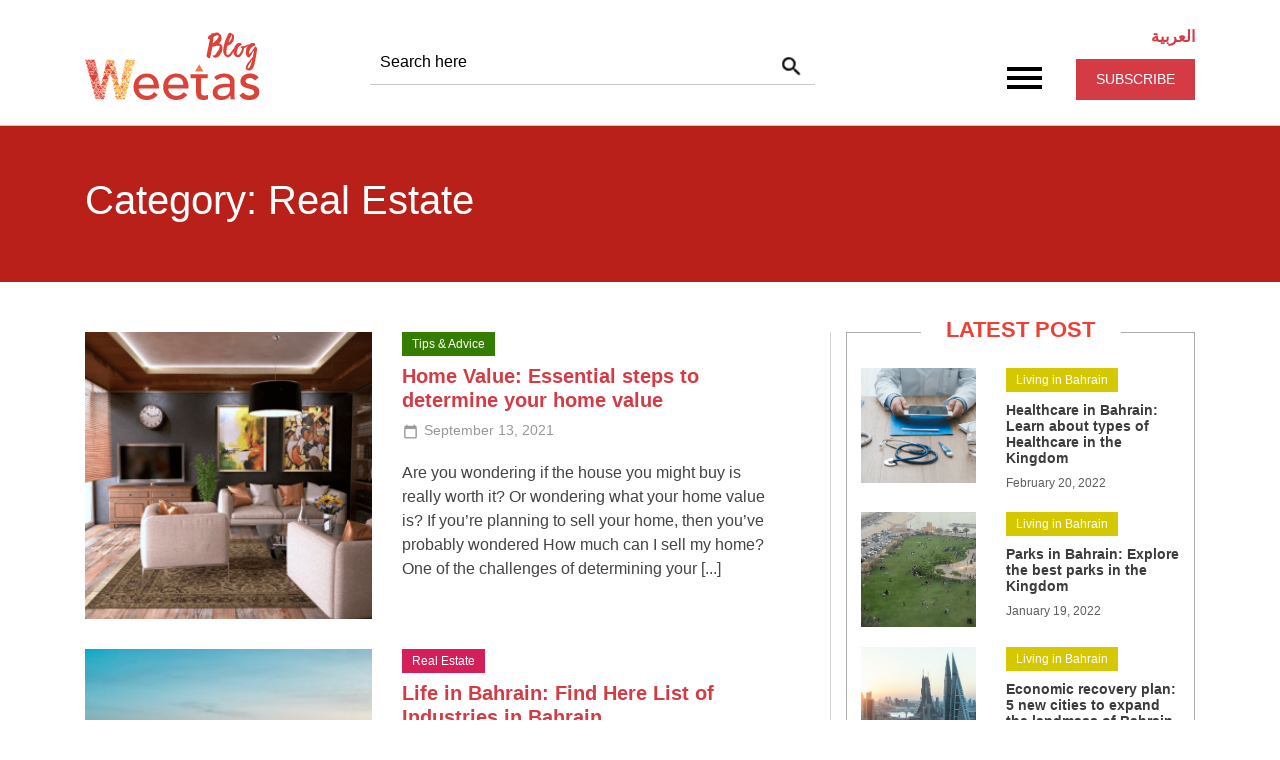

--- FILE ---
content_type: text/plain
request_url: https://www.google-analytics.com/j/collect?v=1&_v=j102&a=1994252631&t=pageview&_s=1&dl=https%3A%2F%2Fwww.weetas.com%2Farticle%2Fcategory%2Freal-estate%2F&ul=en-us%40posix&dt=Real%20Estate%20Archives%20-%20Weetas%20Real%20Estate%20Blog%2C%20Market%20Stats%2C%20Real%20Estate%20Analysis&sr=1280x720&vp=1280x720&_u=IEBAAEABAAAAACAAI~&jid=1232809943&gjid=1784095147&cid=110280784.1768937022&tid=UA-53702248-1&_gid=1550763217.1768937022&_r=1&_slc=1&z=1463610884
body_size: -450
content:
2,cG-JSKGTSJXB9

--- FILE ---
content_type: image/svg+xml
request_url: https://www.weetas.com/article/wp-content/themes/weetasduha/images/logo.svg
body_size: 15048
content:
<?xml version="1.0" encoding="utf-8"?>
<!-- Generator: Adobe Illustrator 16.0.0, SVG Export Plug-In . SVG Version: 6.00 Build 0)  -->
<!DOCTYPE svg PUBLIC "-//W3C//DTD SVG 1.1//EN" "http://www.w3.org/Graphics/SVG/1.1/DTD/svg11.dtd">
<svg version="1.1" id="Layer_1" xmlns="http://www.w3.org/2000/svg" xmlns:xlink="http://www.w3.org/1999/xlink" x="0px" y="0px"
	 width="175px" height="75px" viewBox="0 0 175 75" enable-background="new 0 0 175 75" xml:space="preserve">
<g>
	<polygon fill="#E8493C" points="5.684,34.776 4.059,37.592 2.434,34.776 	"/>
	<polygon fill="#E94948" points="0.737,37.751 2.297,35.05 3.856,37.751 	"/>
	<polygon fill="#E8493C" points="2.11,34.771 1.055,36.598 0,34.771 	"/>
	<polygon fill="#E94948" points="9.23,41.347 7.51,44.325 5.791,41.347 	"/>
	<polygon fill="#E8493C" points="5.559,41.349 3.647,44.66 1.734,41.349 	"/>
	<polygon fill="#DB4238" points="2.197,41.118 3.38,39.068 4.563,41.118 	"/>
	<polygon fill="#DB4238" points="2.95,46.334 5.673,41.617 8.396,46.334 	"/>
	<polygon fill="#EE7B4D" points="8.221,66.854 11.266,61.578 14.312,66.854 	"/>
	<polygon fill="#E94948" points="13.605,64.424 15.627,60.922 17.649,64.424 	"/>
	<polygon fill="#DD5B4E" points="15.846,60.152 18.779,55.072 21.712,60.152 	"/>
	<polygon fill="#EE7B4D" points="18.333,64.354 19.882,61.671 21.432,64.354 	"/>
	<polygon fill="#DB4238" points="7.409,49.686 10.368,44.562 13.326,49.686 	"/>
	<polygon fill="#DD5B4E" points="7.654,44.411 9.177,41.774 10.698,44.411 	"/>
	<polygon fill="#DD5B4E" points="11.215,41.898 10.31,43.466 9.405,41.898 	"/>
	<polygon fill="#E8493C" points="12.073,43.776 11.282,45.146 10.491,43.776 	"/>
	<polygon fill="#E8493C" points="10.129,44.561 8.883,46.718 7.636,44.561 	"/>
	<polygon fill="#E8493C" points="10.396,43.605 11.2,42.213 12.004,43.605 	"/>
	<polygon fill="#E94948" points="8.758,46.656 7.172,49.403 5.585,46.656 	"/>
	<polygon fill="#E8493C" points="21.867,48.158 23.886,44.66 25.905,48.158 	"/>
	<polygon fill="#EE7B4D" points="23.268,37.618 24.913,34.767 26.558,37.618 	"/>
	<polygon fill="#E8493C" points="19.66,43.897 22.9,38.284 26.141,43.897 	"/>
	<polygon fill="#DD5B4E" points="14.195,54.43 12.543,57.291 10.892,54.43 	"/>
	<polygon fill="#E94948" points="10.728,61.784 8.84,65.055 6.952,61.784 	"/>
	<polygon fill="#F28230" points="23.703,54.741 21.368,58.787 19.033,54.741 	"/>
	<polygon fill="#EE7B4D" points="12.541,57.607 10.888,60.469 9.236,57.607 	"/>
	<polygon fill="#E8493C" points="11.673,67.194 10.022,70.056 8.37,67.194 	"/>
	<polygon fill="#E94948" points="15.167,67.194 13.515,70.056 11.863,67.194 	"/>
	<polygon fill="#EE7B4D" points="18.832,66.24 17.16,69.137 15.488,66.24 	"/>
	<polygon fill="#E8493C" points="7.01,61.412 9.04,57.896 11.069,61.412 	"/>
	<polygon fill="#DD5B4E" points="9.584,71.604 11.784,67.792 13.984,71.604 	"/>
	<polygon fill="#E8493C" points="13.59,70.668 15.646,67.106 17.702,70.668 	"/>
	<polygon fill="#DB4238" points="17.398,69.371 18.873,66.818 20.346,69.371 	"/>
	<polygon fill="#EE7B4D" points="10.214,74.125 11.495,71.907 12.774,74.125 	"/>
	<polygon fill="#EE7B4D" points="12.972,74.125 14.252,71.907 15.532,74.125 	"/>
	<polygon fill="#DB4238" points="15.703,74.125 17.438,71.12 19.173,74.125 	"/>
	<polygon fill="#DB4238" points="15.48,60.599 13.282,64.406 11.083,60.599 	"/>
	<polygon fill="#EE7B4D" points="20.173,60.562 17.975,64.371 15.776,60.562 	"/>
	<polygon fill="#DB4238" points="16.047,64.698 14.76,66.928 13.473,64.698 	"/>
	<polygon fill="#F28230" points="22.124,60.581 21.27,62.061 20.416,60.581 	"/>
	<polygon fill="#E8493C" points="17.86,64.707 17.032,66.141 16.205,64.707 	"/>
	<polygon fill="#E94948" points="19.725,64.707 18.897,66.141 18.07,64.707 	"/>
	<polygon fill="#EE7B4D" points="25.141,48.562 22.918,52.413 20.696,48.562 	"/>
	<polygon fill="#F28230" points="23.775,44.256 21.553,48.104 19.331,44.256 	"/>
	<polygon fill="#EE7B4D" points="27.977,44.256 26.053,47.59 24.128,44.256 	"/>
	<polygon fill="#DB4238" points="16.962,54.479 20.357,48.598 23.752,54.479 	"/>
	<polygon fill="#DD5B4E" points="19.226,66.035 19.78,65.074 20.334,66.035 	"/>
	<polygon fill="#DB4238" points="18.07,70.868 18.806,69.592 19.543,70.868 	"/>
	<polygon fill="#DB4238" points="17.387,66.009 17.941,65.048 18.496,66.009 	"/>
	<polygon fill="#EE7B4D" points="15.627,66.009 16.182,65.048 16.736,66.009 	"/>
	<polygon fill="#EE7B4D" points="21.458,64.707 20.631,66.141 19.804,64.707 	"/>
	<polygon fill="#F28230" points="20.688,66.388 19.86,67.821 19.033,66.388 	"/>
	<polygon fill="#DD5B4E" points="18.377,69.591 17.882,70.447 17.387,69.591 	"/>
	<polygon fill="#DD5B4E" points="20.128,69.625 19.633,70.482 19.138,69.625 	"/>
	<polygon fill="#E94948" points="20.014,71.095 18.871,73.074 17.729,71.095 	"/>
	<polygon fill="#E94948" points="13.841,72.007 12.856,73.713 11.872,72.007 	"/>
	<polygon fill="#E8493C" points="11.047,71.945 10.33,73.188 9.613,71.945 	"/>
	<polygon fill="#DD5B4E" points="17.196,71.028 15.649,73.706 14.104,71.028 	"/>
	<polygon fill="#E8493C" points="3.824,49.69 5.452,46.872 7.078,49.69 	"/>
	<polygon fill="#EE7B4D" points="11.231,54.182 12.688,51.659 14.144,54.182 	"/>
	<polygon fill="#E8493C" points="14.603,55.856 14.099,56.729 13.595,55.856 	"/>
	<polygon fill="#DB4238" points="8.457,58.271 7.27,60.329 6.083,58.271 	"/>
	<polygon fill="#EE7B4D" points="14.991,57.616 14.07,59.213 13.148,57.616 	"/>
	<polygon fill="#DD5B4E" points="6.004,57.989 7.099,56.094 8.195,57.989 	"/>
	<polygon fill="#E8493C" points="6.958,55.71 6.19,57.04 5.423,55.71 	"/>
	<polygon fill="#E94948" points="14.12,59.514 14.754,58.416 15.387,59.514 	"/>
	<polygon fill="#E8493C" points="12.807,51.424 13.259,50.643 13.71,51.424 	"/>
	<polygon fill="#E8493C" points="17.85,50.479 18.424,49.484 18.999,50.479 	"/>
	<polygon fill="#E8493C" points="20.231,39.858 20.926,38.653 21.622,39.858 	"/>
	<polygon fill="#F2BB65" points="25.537,42.531 26.299,41.21 27.062,42.531 	"/>
	<polygon fill="#F28230" points="30.632,48.519 31.395,47.198 32.156,48.519 	"/>
	<polygon fill="#F2AA3D" points="32.576,49.667 31.814,50.987 31.052,49.667 	"/>
	<polygon fill="#EE7B4D" points="27.883,39.462 28.794,37.883 29.705,39.462 	"/>
	<polygon fill="#F2BB65" points="29.256,39.651 28.473,41.008 27.69,39.651 	"/>
	<polygon fill="#EE7B4D" points="27.848,43.851 29.488,41.008 31.13,43.851 	"/>
	<polygon fill="#F2AA3D" points="26.342,43.903 27.058,42.663 27.773,43.903 	"/>
	<polygon fill="#F28230" points="19.882,41.437 20.367,40.598 20.852,41.437 	"/>
	<polygon fill="#F3E393" points="28.758,40.821 29.454,39.617 30.148,40.821 	"/>
	<polygon fill="#EE7B4D" points="20.896,37.417 21.663,36.088 22.43,37.417 	"/>
	<polygon fill="#F2AA3D" points="29.907,47.125 30.861,45.473 31.815,47.125 	"/>
	<polygon fill="#EE7B4D" points="26.623,37.627 28.122,35.029 29.621,37.627 	"/>
	<polygon fill="#E8493C" points="24.592,40.968 26.368,37.893 28.143,40.968 	"/>
	<polygon fill="#EE7B4D" points="16.483,56.642 17.058,55.647 17.632,56.642 	"/>
	<polygon fill="#E94948" points="20.266,62.21 20.698,61.46 21.131,62.21 	"/>
	<polygon fill="#E8493C" points="18.41,48.203 19.842,45.722 21.274,48.203 	"/>
	<polygon fill="#E8493C" points="25.484,49.271 28.189,44.583 30.895,49.271 	"/>
	<polygon fill="#EE7B4D" points="28.269,54.549 30.868,50.046 33.467,54.549 	"/>
	<polygon fill="#EE7B4D" points="30.816,49.574 28.111,54.261 25.405,49.574 	"/>
	<polygon fill="#DB4238" points="13.779,55.691 14.085,55.158 14.393,55.691 	"/>
	<polygon fill="#E8493C" points="4.901,53.747 5.375,52.926 5.849,53.747 	"/>
	<polygon fill="#E94948" points="14.199,56.926 14.506,56.394 14.813,56.926 	"/>
	<polygon fill="#EE7B4D" points="5.346,55.521 6.101,54.214 6.855,55.521 	"/>
	<polygon fill="#E94948" points="12.807,57.368 13.464,56.229 14.122,57.368 	"/>
	<polygon fill="#E94948" points="13.712,51.537 13.272,52.299 12.833,51.537 	"/>
	<polygon fill="#F2AA3D" points="19.841,48.631 19.051,49.999 18.261,48.631 	"/>
	<polygon fill="#F2BB65" points="27.984,34.798 26.598,37.199 25.212,34.798 	"/>
	<polygon fill="#F2AA3D" points="22.767,37.723 21.745,39.493 20.723,37.723 	"/>
	<polygon fill="#F2AA3D" points="28.58,37.862 27.558,39.634 26.536,37.862 	"/>
	<polygon fill="#F2AA3D" points="29.088,41.172 27.829,43.353 26.571,41.172 	"/>
	<polygon fill="#F28230" points="31.219,44.307 29.823,46.725 28.427,44.307 	"/>
	<polygon fill="#EEBA48" points="26.061,41.189 25.423,42.295 24.785,41.189 	"/>
	<polygon fill="#F28230" points="29.197,35.041 28.76,35.799 28.322,35.041 	"/>
	<polygon fill="#EEBA48" points="29.782,37.912 29.385,38.601 28.987,37.912 	"/>
	<polygon fill="#F3E393" points="30.205,39.681 29.928,40.158 29.652,39.681 	"/>
	<polygon fill="#808285" points="29.688,39.318 29.89,38.969 30.091,39.318 	"/>
	<polygon fill="#F3E393" points="29.95,40.352 30.152,40.002 30.354,40.352 	"/>
	<polygon fill="#F28230" points="29.442,38.863 29.719,38.385 29.995,38.863 	"/>
	<polygon fill="#EEBA48" points="28.83,36.026 29.106,35.548 29.382,36.026 	"/>
	<polygon fill="#F28230" points="30.45,41.028 30.068,41.688 29.688,41.028 	"/>
	<polygon fill="#F2AA3D" points="21.508,40.087 20.871,41.192 20.232,40.087 	"/>
	<polygon fill="#F28230" points="20.756,41.632 20.292,42.435 19.83,41.632 	"/>
	<polygon fill="#F28230" points="26.729,42.729 26.221,43.608 25.713,42.729 	"/>
	<polygon fill="#F2AA3D" points="24.661,34.798 23.001,37.673 21.342,34.798 	"/>
	<polygon fill="#F28230" points="26.15,37.836 24.574,40.567 22.998,37.836 	"/>
	<polygon fill="#F28230" points="24.12,52.491 23.537,53.501 22.954,52.491 	"/>
	<polygon fill="#EE7B4D" points="22.684,58.898 22.101,59.909 21.518,58.898 	"/>
	<polygon fill="#E94948" points="18.545,54.795 17.755,56.163 16.965,54.795 	"/>
	<polygon fill="#F2AA3D" points="36.623,64.424 34.601,60.922 32.578,64.424 	"/>
	<polygon fill="#F28230" points="34.381,60.152 31.448,55.072 28.516,60.152 	"/>
	<polygon fill="#EE7B4D" points="31.895,64.354 30.345,61.671 28.796,64.354 	"/>
	<polygon fill="#F2BB65" points="26.524,54.741 28.859,58.787 31.194,54.741 	"/>
	<polygon fill="#F2AA3D" points="31.396,66.24 33.068,69.137 34.74,66.24 	"/>
	<polygon fill="#EEBA48" points="36.637,70.668 34.582,67.106 32.525,70.668 	"/>
	<polygon fill="#F28230" points="32.83,69.371 31.355,66.818 29.881,69.371 	"/>
	<polygon fill="#F2AA3D" points="37.256,74.125 35.976,71.907 34.695,74.125 	"/>
	<polygon fill="#F2AA3D" points="34.524,74.125 32.789,71.12 31.054,74.125 	"/>
	<polygon fill="#F2BB65" points="30.055,60.562 32.253,64.371 34.452,60.562 	"/>
	<polygon fill="#F2AA3D" points="34.18,64.698 35.467,66.928 36.754,64.698 	"/>
	<polygon fill="#F2AA3D" points="28.104,60.581 28.958,62.061 29.812,60.581 	"/>
	<polygon fill="#EEBA48" points="32.368,64.707 33.195,66.141 34.022,64.707 	"/>
	<polygon fill="#F28230" points="30.503,64.707 31.33,66.141 32.158,64.707 	"/>
	<polygon fill="#EEBA48" points="31.002,66.035 30.447,65.074 29.893,66.035 	"/>
	<polygon fill="#F2BB65" points="32.158,70.868 31.421,69.592 30.685,70.868 	"/>
	<polygon fill="#F3E393" points="32.841,66.009 32.286,65.048 31.731,66.009 	"/>
	<polygon fill="#F2BB65" points="34.601,66.009 34.046,65.048 33.491,66.009 	"/>
	<polygon fill="#F2AA3D" points="28.77,64.707 29.597,66.141 30.424,64.707 	"/>
	<polygon fill="#F28230" points="29.54,66.388 30.367,67.821 31.195,66.388 	"/>
	<polygon fill="#F3E393" points="31.851,69.591 32.345,70.447 32.841,69.591 	"/>
	<polygon fill="#EEBA48" points="30.1,69.625 30.595,70.482 31.089,69.625 	"/>
	<polygon fill="#EE7B4D" points="30.214,71.095 31.356,73.074 32.499,71.095 	"/>
	<polygon fill="#F28230" points="33.032,71.028 34.578,73.706 36.124,71.028 	"/>
	<polygon fill="#EEBA48" points="33.744,56.642 33.169,55.647 32.596,56.642 	"/>
	<polygon fill="#EEBA48" points="29.961,62.21 29.529,61.46 29.096,62.21 	"/>
	<polygon fill="#F2AA3D" points="27.544,58.898 28.127,59.909 28.71,58.898 	"/>
	<polygon fill="#EE7B4D" points="31.683,54.795 32.473,56.163 33.262,54.795 	"/>
	<polygon fill="#E94948" points="5.253,52.637 4.933,53.192 4.612,52.637 	"/>
	<polygon fill="#E94948" points="5.964,53.901 5.419,54.845 4.875,53.901 	"/>
	<polygon fill="#E94948" points="9.366,57.359 10.823,54.837 12.278,57.359 	"/>
	<polygon fill="#DB4238" points="11.336,60.363 12.904,57.647 14.471,60.363 	"/>
	<polygon fill="#DB4238" points="5.372,46.523 4.194,48.563 3.016,46.523 	"/>
	<polygon fill="#DB4238" points="13.218,49.939 8.609,57.923 4,49.939 	"/>
	<polygon fill="#DB4238" points="10.053,34.742 7.925,38.383 5.796,34.742 	"/>
	<polygon fill="#DD5B4E" points="3.905,38.433 5.804,35.184 7.703,38.433 	"/>
	<polygon fill="#E94948" points="11.026,38.703 9.617,41.144 8.208,38.703 	"/>
	<polygon fill="#E94948" points="5.967,38.729 4.723,40.882 3.48,38.729 	"/>
	<polygon fill="#E8493C" points="4.83,41.152 6.219,38.746 7.607,41.152 	"/>
	<polygon fill="#DB4238" points="9.98,40.765 10.711,39.499 11.442,40.765 	"/>
	<polygon fill="#E8493C" points="8.192,41.172 8.741,40.222 9.289,41.172 	"/>
	<polygon fill="#E94948" points="2.586,44.656 3.013,43.917 3.44,44.656 	"/>
	<polygon fill="#E8493C" points="3.581,44.862 3.083,45.724 2.585,44.862 	"/>
	<polygon fill="#E94948" points="9.469,41.754 9.989,40.853 10.51,41.754 	"/>
	<polygon fill="#E8493C" points="10.625,41.754 11.146,40.853 11.666,41.754 	"/>
	<polygon fill="#E8493C" points="11.395,45.239 11.916,44.337 12.436,45.239 	"/>
	<polygon fill="#E94948" points="10.992,40.867 10.579,41.583 10.166,40.867 	"/>
	<polygon fill="#DD5B4E" points="11.846,46.696 12.268,45.965 12.69,46.696 	"/>
	<polygon fill="#E8493C" points="12.445,45.367 11.725,46.614 11.006,45.367 	"/>
	<polygon fill="#E8493C" points="10.444,35.967 10.018,36.707 9.59,35.967 	"/>
	<polygon fill="#DB4238" points="7.417,40.111 8.089,38.948 8.76,40.111 	"/>
	<polygon fill="#DB4238" points="8.513,40.227 7.957,41.19 7.399,40.227 	"/>
	<polygon fill="#E8493C" points="8.049,38.73 7.217,40.173 6.384,38.73 	"/>
	<polygon fill="#E8493C" points="8.144,38.448 9.455,36.178 10.766,38.448 	"/>
	<polygon fill="#E8493C" points="3.723,37.974 2.264,40.502 0.804,37.974 	"/>
	<polygon fill="#F2BB65" points="44.718,34.776 46.343,37.592 47.968,34.776 	"/>
	<polygon fill="#F2AA3D" points="49.664,37.751 48.104,35.05 46.545,37.751 	"/>
	<polygon fill="#F2AA3D" points="48.292,34.771 49.347,36.598 50.401,34.771 	"/>
	<polygon fill="#EEBA48" points="41.172,41.347 42.891,44.325 44.611,41.347 	"/>
	<polygon fill="#F3E393" points="44.842,41.349 46.755,44.66 48.667,41.349 	"/>
	<polygon fill="#EEBA48" points="48.204,41.118 47.021,39.068 45.838,41.118 	"/>
	<polygon fill="#F2BB65" points="47.452,46.334 44.729,41.617 42.006,46.334 	"/>
	<polygon fill="#EEBA48" points="42.18,66.854 39.135,61.578 36.09,66.854 	"/>
	<polygon fill="#F2BB65" points="42.993,49.686 40.034,44.562 37.076,49.686 	"/>
	<polygon fill="#F2AA3D" points="42.748,44.411 41.225,41.774 39.703,44.411 	"/>
	<polygon fill="#F28230" points="39.187,41.898 40.091,43.466 40.997,41.898 	"/>
	<polygon fill="#EEBA48" points="38.328,43.776 39.12,45.146 39.911,43.776 	"/>
	<polygon fill="#F2AA3D" points="40.272,44.561 41.519,46.718 42.765,44.561 	"/>
	<polygon fill="#F2BB65" points="40.005,43.605 39.202,42.213 38.397,43.605 	"/>
	<polygon fill="#EEBA48" points="41.801,46.603 43.387,49.351 44.974,46.603 	"/>
	<polygon fill="#F2BB65" points="36.207,54.43 37.859,57.291 39.51,54.43 	"/>
	<polygon fill="#F2AA3D" points="39.673,61.784 41.562,65.055 43.45,61.784 	"/>
	<polygon fill="#F2AA3D" points="37.861,57.607 39.514,60.469 41.165,57.607 	"/>
	<polygon fill="#F2BB65" points="38.728,67.194 40.38,70.056 42.032,67.194 	"/>
	<polygon fill="#EE7B4D" points="35.235,67.194 36.886,70.056 38.539,67.194 	"/>
	<polygon fill="#F2BB65" points="43.392,61.412 41.362,57.896 39.332,61.412 	"/>
	<polygon fill="#EEBA48" points="40.817,71.604 38.617,67.792 36.417,71.604 	"/>
	<polygon fill="#EE7B4D" points="40.188,74.125 38.907,71.907 37.627,74.125 	"/>
	<polygon fill="#EE7B4D" points="34.921,60.599 37.12,64.406 39.318,60.599 	"/>
	<polygon fill="#F3E393" points="36.455,72.007 37.44,73.713 38.425,72.007 	"/>
	<polygon fill="#F3E393" points="39.354,71.945 40.072,73.188 40.789,71.945 	"/>
	<polygon fill="#F2BB65" points="46.525,50.53 44.819,47.575 43.113,50.53 	"/>
	<polygon fill="#F2AA3D" points="43.636,54.838 41.825,51.701 40.014,54.838 	"/>
	<polygon fill="#EE7B4D" points="39.171,54.182 37.714,51.659 36.258,54.182 	"/>
	<polygon fill="#F3E393" points="41.945,58.271 43.131,60.329 44.319,58.271 	"/>
	<polygon fill="#EEBA48" points="35.41,57.616 36.332,59.213 37.254,57.616 	"/>
	<polygon fill="#EE7B4D" points="44.397,57.989 43.302,56.094 42.207,57.989 	"/>
	<polygon fill="#F3E393" points="43.443,55.71 44.211,57.04 44.979,55.71 	"/>
	<polygon fill="#F2AA3D" points="40.239,55.176 41.801,57.881 43.362,55.176 	"/>
	<polygon fill="#F28230" points="37.595,51.424 37.143,50.643 36.691,51.424 	"/>
	<polygon fill="#EEBA48" points="45.5,53.747 45.026,52.926 44.553,53.747 	"/>
	<polygon fill="#F2BB65" points="45.056,55.521 44.301,54.214 43.546,55.521 	"/>
	<polygon fill="#EEBA48" points="37.595,57.368 36.938,56.229 36.28,57.368 	"/>
	<polygon fill="#EEBA48" points="36.689,51.537 37.129,52.299 37.569,51.537 	"/>
	<polygon fill="#F2BB65" points="45.149,52.637 45.47,53.192 45.79,52.637 	"/>
	<polygon fill="#F3E393" points="44.438,53.901 44.982,54.845 45.527,53.901 	"/>
	<polygon fill="#F3E393" points="41.036,57.359 39.579,54.837 38.123,57.359 	"/>
	<polygon fill="#F2AA3D" points="39.065,60.363 37.498,57.647 35.93,60.363 	"/>
	<polygon fill="#F3E393" points="45.096,47.04 46.188,48.932 47.281,47.04 	"/>
	<polygon fill="#EEBA48" points="41.931,50.854 43.793,54.079 45.655,50.854 	"/>
	<polygon fill="#F28230" points="37.183,50.151 39.669,54.456 42.154,50.151 	"/>
	<polygon fill="#F2AA3D" points="40.349,34.742 42.477,38.383 44.605,34.742 	"/>
	<polygon fill="#EEBA48" points="46.497,38.433 44.598,35.184 42.698,38.433 	"/>
	<polygon fill="#F2BB65" points="39.375,38.703 40.784,41.144 42.193,38.703 	"/>
	<polygon fill="#F2AA3D" points="44.435,38.729 45.678,40.882 46.921,38.729 	"/>
	<polygon fill="#EEBA48" points="45.572,41.152 44.183,38.746 42.794,41.152 	"/>
	<polygon fill="#F2BB65" points="40.421,40.765 39.69,39.499 38.959,40.765 	"/>
	<polygon fill="#EEBA48" points="42.209,41.172 41.661,40.222 41.113,41.172 	"/>
	<polygon fill="#F3E393" points="47.815,44.656 47.388,43.917 46.961,44.656 	"/>
	<polygon fill="#EEBA48" points="46.821,44.862 47.319,45.724 47.816,44.862 	"/>
	<polygon fill="#F28230" points="40.933,41.754 40.412,40.853 39.892,41.754 	"/>
	<polygon fill="#F3E393" points="39.776,41.754 39.256,40.853 38.736,41.754 	"/>
	<polygon fill="#F3E393" points="39.006,45.239 38.486,44.337 37.965,45.239 	"/>
	<polygon fill="#F3E393" points="39.41,40.867 39.824,41.583 40.236,40.867 	"/>
	<polygon fill="#F3E393" points="38.555,46.696 38.133,45.965 37.712,46.696 	"/>
	<polygon fill="#F2BB65" points="37.957,45.367 38.676,46.614 39.396,45.367 	"/>
	<polygon fill="#F2AA3D" points="39.957,35.967 40.384,36.707 40.811,35.967 	"/>
	<polygon fill="#F2AA3D" points="42.984,40.111 42.312,38.948 41.642,40.111 	"/>
	<polygon fill="#EEBA48" points="41.888,40.227 42.445,41.19 43.002,40.227 	"/>
	<polygon fill="#F2BB65" points="42.352,38.73 43.185,40.173 44.018,38.73 	"/>
	<polygon fill="#EEBA48" points="42.258,38.448 40.947,36.178 39.636,38.448 	"/>
	<polygon fill="#F2AA3D" points="46.679,37.974 48.138,40.502 49.598,37.974 	"/>
</g>
<path fill="none" d="M91.083,52.334c-4.737,0-7.822,3.99-7.822,7.341h15.11C98.265,55.473,95.925,52.334,91.083,52.334z"/>
<path fill="none" d="M61.499,52.334c-4.735,0-7.822,3.99-7.822,7.341h15.111C68.683,55.473,66.341,52.334,61.499,52.334z"/>
<path fill="#DB4238" d="M61.606,48.503c-7.556,0-13.037,5.693-13.037,13.248C48.569,69.254,53.571,75,61.552,75
	c4.841,0,8.513-1.703,11.173-5.161l-3.618-2.767c-1.862,2.287-3.99,3.777-6.917,3.777c-4.416,0-8.513-2.927-8.513-7.342h20.219
	v-1.703C73.897,55.312,70.491,48.503,61.606,48.503z M53.677,59.676c0-3.352,3.087-7.342,7.821-7.342c4.842,0,7.184,3.14,7.29,7.342
	H53.677z"/>
<path fill="#DB4238" d="M91.188,48.503c-7.556,0-13.036,5.693-13.036,13.248C78.152,69.254,83.155,75,91.136,75
	c4.842,0,8.512-1.703,11.173-5.161l-3.617-2.767c-1.863,2.287-3.99,3.777-6.918,3.777c-4.417,0-8.513-2.927-8.513-7.342h20.219
	v-1.703C103.479,55.312,100.075,48.503,91.188,48.503z M83.261,59.676c0-3.352,3.086-7.342,7.822-7.342
	c4.842,0,7.182,3.14,7.288,7.342H83.261z"/>
<path fill="#DB4238" d="M115.877,64.73V53.292h6.863v-4.151h-6.863v-0.003h-4.789v0.003h-5.533v4.151h5.533v13.142
	c0,4.044,0.106,8.565,7.502,8.565c0.958,0,3.192-0.212,4.311-0.851v-4.362c-0.958,0.584-2.287,0.744-3.405,0.744
	C115.877,70.53,115.877,67.551,115.877,64.73z"/>
<path fill="#DB4238" d="M149.557,69.786V56.91c0-4.364-3.086-8.407-10.535-8.407c-3.512,0-7.342,1.224-10.002,3.724l2.872,2.98
	c1.758-1.331,3.513-2.874,7.183-2.874c4.098,0,6.014,2.714,6.014,5.321v1.063h-3.512c-7.663,0-13.888,2.235-13.888,8.727
	c0,4.896,4.045,7.555,8.727,7.555c3.83,0,6.704-1.224,8.832-4.47h0.106c0,1.277,0.054,2.555,0.16,3.831h4.257
	C149.609,73.03,149.557,71.542,149.557,69.786z M145.088,63.826c0,3.405-1.863,7.343-7.184,7.343c-3.298,0-5.427-1.225-5.427-4.097
	c0-4.044,5.533-4.842,10.056-4.842h2.556L145.088,63.826L145.088,63.826z"/>
<path fill="#DB4238" d="M167.009,59.729c-2.129-0.479-6.438-0.904-6.438-3.938c0-1.809,1.969-2.819,4.204-2.819
	c2.394,0,4.043,1.116,5.161,2.5l3.725-2.819c-1.81-2.979-5.269-4.15-8.62-4.15c-4.734,0-9.578,2.501-9.578,7.768
	c0,4.842,3.619,6.171,7.716,7.183c2.074,0.48,6.065,1.011,6.065,3.884c0,2.182-2.661,3.193-5.107,3.193
	c-2.768,0-4.575-1.438-6.118-2.98l-3.618,2.98c2.5,3.405,5.586,4.469,9.736,4.469c5.001,0,10.215-2.233,10.215-7.927
	C174.352,62.336,171.158,60.74,167.009,59.729z"/>
<polygon fill="#EE7B4D" points="110.019,46.473 114.199,39.23 118.38,46.473 "/>
<g>
	<path fill="#DB4238" d="M124.135,33.341l-0.327-0.164c-0.065,0-0.099,0-0.099-0.033l-0.459-0.262
		c-0.099-0.033-0.196-0.098-0.327-0.197c-0.099-0.165-0.197-0.263-0.295-0.295c-0.032-0.033-0.229-0.131-0.262-0.164l-0.066-0.065
		c-0.131-0.099-0.263-0.229-0.36-0.361v-0.131c0-0.065-0.131-0.196-0.131-0.262c-0.032-0.032-0.032-0.196-0.064-0.294
		c0.032-0.099,0-0.229-0.067-0.393l-0.065-0.165V30.49c-0.032-0.033-0.032-0.066-0.032-0.132v-0.097
		c0.032-0.033,0.032-0.066,0.032-0.099c0-0.098,0.065-0.426,0.033-0.557l0.032-0.23c0-0.098,0.032-0.196,0.067-0.262
		c0.032-0.033,0.032-0.065,0.032-0.164c0.098-0.294,0.163-0.491,0.196-0.524c0.032-0.132,0.032-0.229,0-0.328l0.032-0.098
		c0-0.099,0.032-0.197,0.066-0.229l0.064-0.132c0.033-0.098,0.065-0.13,0.065-0.164c0-0.098,0.032-0.426,0.066-0.557l0.032-0.164
		c0.032-0.132,0.099-0.426,0.131-0.558l0.098-0.458l0.035-0.131V25.41c0.032-0.033,0.064-0.099,0.064-0.164l0.098-0.36
		c0-0.164,0.099-0.655,0.099-0.787l0.033-0.294l0.131-0.426c0.065-0.033,0.098-0.131,0.131-0.229c0.032,0,0.032-0.032,0.032-0.066
		v-0.131c0.066-0.164,0.099-0.328,0.066-0.458l0.065-0.131c0-0.033,0-0.033,0.032-0.066c0.032-0.099,0.065-0.295,0.065-0.393
		l0.132-0.655c0.032-0.033,0.032-0.066,0.032-0.131c-0.032-0.033-0.032-0.033-0.032-0.065l0.131-0.525
		c0.065-0.098,0.065-0.197,0.033-0.327l0.032-0.164c0.033-0.099,0.066-0.294,0.131-0.59l0.065-0.131
		c0-0.131,0.132-0.361,0.132-0.459l0.098-0.623v-0.426v-0.13c-0.032-0.099,0-0.197,0.033-0.329l0.032-0.13
		c0.1-0.066,0.132-0.197,0.132-0.393l0.065-0.263c0-0.066,0.032-0.197,0.131-0.36c0-0.099,0.066-0.263,0.066-0.295v-0.23
		c0.098-0.229,0.162-0.852,0.295-1.146c0-0.099,0-0.131-0.033-0.164l-0.033-0.033H124.2h-0.13c-0.033,0-0.099-0.033-0.197-0.066
		l-0.262-0.197l-0.099-0.065l-0.197-0.229c-0.032,0-0.13-0.098-0.164-0.098v-0.033l-0.032-0.033l-0.229-0.426
		c-0.033-0.098-0.033-0.196,0.032-0.294c0.033-0.066,0.033-0.132,0.033-0.229c-0.033-0.066-0.065-0.197-0.065-0.361
		c0-0.033,0.065-0.197,0.065-0.229c0.032-0.099,0.098-0.131,0.13-0.164c0-0.032,0.132-0.13,0.132-0.164
		c0.263-0.23,0.394-0.393,0.426-0.459l0.36-0.36l0.196-0.197l0.362-0.295c0.13-0.098,0.229-0.164,0.261-0.229l0.46-0.294
		c0.064-0.066,0.131-0.099,0.163-0.131c0.229-0.098,0.393-0.197,0.492-0.329c0.033-0.032,0.065-0.065,0.065-0.098
		c0.098-0.098,0.163-0.229,0.196-0.426c0.099-0.098,0.196-0.295,0.229-0.394c0-0.032,0.032-0.065,0.065-0.164
		c0.099-0.098,0.196-0.197,0.296-0.229c0.064-0.032,0.196-0.065,0.359-0.065c0.098,0,0.164,0.033,0.164,0.132
		c0.032,0,0.032,0.032,0.065,0.032c0.033,0.098,0.131,0.197,0.328,0.229c0.032,0.033,0.064,0.033,0.099,0.033l0.064,0.032
		c0.23-0.098,0.394-0.131,0.524-0.164l0.491-0.163c0.033-0.034,0.197-0.066,0.23-0.066c0.032-0.032,0.229-0.098,0.327-0.197
		c0.264-0.098,0.557-0.164,0.918-0.262l0.032-0.033h0.066c0.229,0,0.786-0.099,0.983-0.099c0.032-0.033,0.098-0.033,0.196-0.033
		h0.492c0.032,0,0.229,0.033,0.327,0.033l0.066,0.033h0.099l0.229,0.098c0.163,0.098,0.328,0.065,0.426,0.164
		c0.164,0.033,0.263,0.065,0.361,0.13c0.261,0.164,0.458,0.295,0.622,0.394l0.262,0.164c0.033,0.099,0.361,0.491,0.491,0.623
		l0.361,0.458c0,0.032,0,0.032,0.032,0.066l0.032,0.065c0.231,0.229,0.296,0.229,0.492,0.59c0.034,0.033,0.197,0.295,0.229,0.426
		c0.099,0.263,0.198,0.59,0.263,0.983l0.099,0.459c0.032,0.164,0.065,0.328,0.065,0.459c0,0.131,0.032,0.393,0.032,0.491v0.099
		c0,0.295,0,0.459,0.033,0.492c0,0.065,0,0.131-0.033,0.164c-0.032,0.163-0.098,0.327-0.131,0.557
		c-0.065,0.229-0.099,0.328-0.13,0.36c-0.1,0.065-0.133,0.164-0.133,0.262v0.099l-0.098,0.294l-0.132,0.295l-0.065,0.131
		c0,0.065-0.163,0.262-0.196,0.36c-0.033,0.032-0.163,0.262-0.197,0.361l-0.163,0.163c-0.032,0.066-0.098,0.197-0.196,0.361
		l-0.328,0.36c-0.099,0.066-0.164,0.165-0.196,0.295c-0.033,0.033-0.066,0.099-0.132,0.164c-0.098,0.131-0.196,0.294-0.295,0.491
		v0.066c0.033,0.032,0.065,0.065,0.099,0.065c0.032,0.033,0.099,0.065,0.196,0.065c0.229,0.066,0.393,0.099,0.459,0.131
		c0.032,0,0.132,0.033,0.361,0.098c0.097,0.033,0.195,0.066,0.328,0.164l0.295,0.295c0.031,0.033,0.097,0.065,0.195,0.163
		c0.164,0.099,0.295,0.23,0.361,0.394c0.196,0.263,0.295,0.394,0.326,0.426l0.133,0.229c0.032,0.099,0.131,0.197,0.163,0.295
		l0.033,0.229c0.064,0.098,0.099,0.23,0.099,0.394c0,0.131,0.031,0.229,0.064,0.295c0.034,0.099,0.065,0.328,0.164,0.458
		c0.032,0.099,0.066,0.329,0.066,0.361c0.033,0.033,0.033,0.065,0.033,0.131l-0.1,0.721c0,0.131,0,0.229,0.032,0.262
		c0,0.132,0,0.23-0.032,0.329l-0.065,0.524c-0.033,0.131-0.064,0.393-0.064,0.525l-0.034,0.197
		c-0.033,0.098-0.064,0.131-0.099,0.164l-0.064,0.262l-0.264,0.885c-0.031,0.131-0.097,0.262-0.163,0.361l-0.196,0.36
		c-0.032,0.098-0.099,0.262-0.262,0.524c-0.099,0.229-0.164,0.361-0.164,0.394v0.065l-0.033,0.066
		c-0.033,0.033-0.36,0.623-0.523,0.852c-0.066,0.098-0.165,0.229-0.328,0.36c-0.065,0.066-0.099,0.131-0.131,0.229l-0.198,0.196
		l-0.031,0.066c-0.033,0.065-0.065,0.13-0.099,0.164c-0.099,0.098-0.197,0.262-0.229,0.295c-0.033,0.032-0.065,0.098-0.131,0.164
		c-0.033,0.033-0.132,0.098-0.164,0.131c-0.033,0.131-0.099,0.196-0.197,0.229c-0.031,0-0.031,0.033-0.065,0.033
		c-0.064,0.033-0.163,0.131-0.295,0.262c-0.099,0.098-0.163,0.197-0.197,0.262l-0.163,0.099c-0.033,0.033-0.098,0.065-0.262,0.098
		c-0.033,0-0.066,0.033-0.099,0.065c-0.099,0.131-0.165,0.229-0.264,0.295c-0.031,0.033-0.096,0.065-0.194,0.065
		c-0.165,0-0.295,0.033-0.427,0.098c-0.065,0.066-0.163,0.066-0.262,0.033c-0.033-0.033-0.066-0.033-0.132-0.033
		c-0.033,0-0.065,0-0.099,0.033l-0.131,0.065c-0.065,0.066-0.131,0.132-0.229,0.165l-0.262,0.098
		c-0.099,0.066-0.197,0.066-0.296,0.032c-0.098-0.032-0.162-0.032-0.262,0l-0.033,0.034c-0.064,0.033-0.163,0.033-0.261,0.033
		c-0.099,0-0.165,0-0.197-0.033c-0.066-0.066-0.131-0.099-0.164-0.132c-0.099-0.032-0.163-0.065-0.197-0.065h-0.229
		c-0.032,0-0.065,0-0.1-0.034l-0.393-0.262l-0.098-0.098c-0.066-0.099-0.197-0.164-0.361-0.262
		c-0.098-0.033-0.163-0.099-0.196-0.131c-0.098-0.196-0.164-0.328-0.132-0.393l-0.064-0.164l-0.164-0.098
		c-0.066-0.033-0.099-0.099-0.066-0.164c-0.032-0.032-0.032-0.032-0.032-0.065c-0.032-0.099,0-0.23,0.099-0.361
		c0-0.033,0.032-0.099,0.131-0.131c0.033,0,0.098,0,0.132-0.033l0.261-0.032c0.067-0.033,0.133-0.033,0.197,0l0.197,0.032
		c0.098,0.033,0.163,0.066,0.196,0.066c0.032,0.033,0.065,0.033,0.099,0.033h0.263c0.032,0,0.13-0.033,0.163-0.065
		c0.098-0.033,0.164-0.098,0.263-0.197c0.065-0.065,0.196-0.13,0.196-0.197c0.032-0.065,0.099-0.13,0.197-0.164
		c0.098-0.099,0.294-0.328,0.426-0.459l0.13-0.229l0.23-0.327c0.099-0.132,0.131-0.197,0.163-0.23l0.263-0.328
		c0.033-0.131,0.099-0.229,0.196-0.294c0.099-0.099,0.229-0.329,0.328-0.427c0.066-0.164,0.295-0.491,0.393-0.589l0.132-0.229
		c0.032-0.033,0.196-0.295,0.23-0.394l0.261-0.459c0-0.032,0.032-0.099,0.131-0.131l0.132-0.229c0-0.032,0.033-0.065,0.064-0.098
		c0.034-0.033,0.034-0.033,0.034-0.066c0.131-0.164,0.229-0.328,0.295-0.491c0.033-0.099,0.099-0.164,0.163-0.197
		c0.033-0.033,0.033-0.065,0.066-0.099l0.065-0.065L134,24.165c0.065-0.197,0.099-0.295,0.131-0.328
		c0.033-0.098,0.099-0.197,0.132-0.327l0.164-0.558c0.098-0.229,0.131-0.36,0.098-0.458c0.033-0.131,0.099-0.426,0.132-0.557
		c0.065-0.164,0.098-0.361,0.098-0.558c0.033-0.098,0-0.197-0.032-0.327l-0.132-0.131h-0.065c-0.032,0-0.262-0.098-0.36-0.13
		c-0.13-0.034-0.229-0.066-0.327-0.066s-0.36-0.032-0.459-0.065c-0.099,0.033-0.229,0.033-0.328,0.033l-0.36,0.099
		c-0.099,0.032-0.229,0.032-0.427,0.032h-0.818c-0.099,0.033-0.197,0.033-0.295,0.033l-0.263,0.098
		c-0.033,0-0.164,0.099-0.262,0.099c-0.098,0.032-0.164,0.065-0.23,0.065c-0.032-0.033-0.099-0.033-0.196-0.033h-0.131l-0.229,0.098
		l-0.491,0.099l-0.263,0.132c-0.099,0.065-0.295,0.13-0.524,0.163c-0.229,0.099-0.458,0.099-0.622,0.066
		c-0.099,0-0.229-0.033-0.362-0.066c-0.098-0.033-0.195,0.099-0.195,0.131c-0.033,0.033-0.065,0.098-0.099,0.262
		c0,0.197-0.099,0.557-0.099,0.787l-0.064,0.164c0,0.163-0.032,0.394-0.099,0.623L126.954,24c0,0.033-0.033,0.197-0.065,0.459
		c-0.033,0.098-0.098,0.197-0.165,0.262v0.164c0.034,0.197,0.034,0.36,0,0.524v0.131l-0.098,0.197
		c-0.065,0.131-0.099,0.229-0.065,0.328c0,0.066-0.033,0.131-0.065,0.229v0.065c0,0.033-0.065,0.131-0.099,0.229
		c0.033,0.131,0,0.262-0.065,0.426c-0.032,0.066-0.032,0.164-0.032,0.295c0,0.164,0,0.262-0.033,0.36
		c-0.032,0.23-0.065,0.558-0.164,0.918c0,0.131-0.098,0.394-0.098,0.524c0,0.099-0.1,0.361-0.165,0.492l-0.032,0.13
		c-0.032,0.066-0.032,0.132-0.065,0.164c0,0.229-0.032,0.394-0.065,0.557v0.098c-0.033,0.263-0.099,0.459-0.196,0.59v0.065
		c-0.099,0.229-0.132,0.393-0.132,0.492c-0.032,0.131-0.064,0.23-0.099,0.295l-0.032,0.197c0,0.065,0,0.131,0.032,0.164
		l-0.032,0.163c0,0.099-0.032,0.23-0.13,0.361l-0.067,0.065c-0.098,0.197-0.229,0.295-0.425,0.328l-0.066,0.033l-0.064,0.033h-0.229
		H124.135z M128.035,18.166c0.263-0.131,0.524-0.328,0.754-0.557c0.098-0.098,0.426-0.36,0.558-0.491
		c0.032-0.033,0.065-0.098,0.164-0.131l0.49-0.492l0.295-0.294c0.361-0.361,0.296-0.361,0.689-0.754l0.328-0.327
		c0.065-0.099,0.163-0.197,0.294-0.295l0.263-0.327c0.131-0.131,0.393-0.459,0.393-0.525c0.164-0.164,0.264-0.295,0.296-0.361
		c0.032-0.033,0.066-0.065,0.066-0.098c0.163-0.099,0.229-0.197,0.261-0.361c0.032-0.098,0.229-0.295,0.229-0.328
		c0.034-0.099,0.099-0.131,0.133-0.164v-0.099l0.032-0.032c0.099-0.164,0.164-0.295,0.197-0.459l0.099-0.294
		c0-0.099,0.065-0.328,0.031-0.426c0-0.099-0.031-0.394-0.064-0.524c0.033-0.066,0-0.132-0.034-0.229
		c-0.13-0.164-0.326-0.262-0.556-0.262c-0.361-0.033-0.689-0.033-0.918,0.065c-0.066,0.033-0.132,0.033-0.229,0.033l-0.229,0.099
		c-0.033,0-0.131,0.033-0.164,0.065c-0.131,0.033-0.328,0.065-0.59,0.164c-0.099,0.033-0.164,0.066-0.262,0.066
		c-0.165,0.065-0.296,0.099-0.394,0.131c-0.032,0.033-0.131,0.098-0.165,0.131c-0.359,0.164-0.654,0.295-0.917,0.394
		c-0.099,0.032-0.164,0.065-0.197,0.065c-0.032,0.033-0.098,0.065-0.162,0.131c-0.066,0.131-0.1,0.229-0.133,0.294v0.23
		c0,0.164-0.032,0.262-0.064,0.36v0.033c0.032,0.033,0.064,0.197,0.064,0.328c-0.097,0.361-0.13,0.623-0.13,0.852l-0.032,0.132
		l-0.1,0.327c0,0.033-0.032,0.164-0.032,0.196l-0.033,0.329c-0.065,0.13-0.099,0.229-0.065,0.327c0,0.033,0,0.099,0.033,0.131
		c-0.033,0.098-0.033,0.229,0,0.328c0,0.098-0.033,0.196-0.099,0.328v0.099c-0.032,0.098-0.099,0.327-0.099,0.36v0.131
		c0.032,0.098,0.032,0.229-0.032,0.361l-0.033,0.229c-0.032,0.065-0.064,0.229-0.131,0.491l-0.032,0.295
		c0,0.034,0,0.099-0.034,0.164v0.131c0,0.13,0.066,0.164,0.165,0.098C127.97,18.232,128.003,18.199,128.035,18.166z"/>
	<path fill="#DB4238" d="M142.781,32.227c-0.065,0-0.098,0-0.098-0.033c-0.099-0.033-0.262-0.099-0.524-0.131
		c-0.032,0-0.066-0.033-0.099-0.065c-0.164-0.033-0.36-0.065-0.557-0.164c-0.099-0.098-0.164-0.131-0.229-0.164
		c-0.099-0.032-0.229-0.098-0.328-0.196c-0.032-0.033-0.065-0.066-0.099-0.066c-0.032-0.032-0.098-0.065-0.196-0.13l-0.197-0.099
		c-0.098-0.098-0.261-0.294-0.295-0.328l-0.163-0.163c-0.033-0.033-0.065-0.099-0.164-0.197l-0.196-0.197
		c0-0.032-0.099-0.164-0.131-0.197l-0.099-0.131c-0.164-0.23-0.295-0.459-0.428-0.688c-0.031-0.033-0.064-0.065-0.064-0.098
		c-0.031-0.23-0.098-0.36-0.13-0.426c-0.066-0.131-0.132-0.328-0.23-0.59c0-0.033-0.033-0.065-0.064-0.099l-0.099-0.394
		c0-0.098-0.034-0.327-0.034-0.426c-0.032-0.098-0.032-0.426-0.032-0.524c-0.032-0.033,0-0.131,0.032-0.295
		c-0.032-0.164-0.032-0.262,0.034-0.36c0-0.099-0.034-0.197-0.034-0.229c-0.032-0.033-0.032-0.197-0.032-0.295
		c0.032,0,0.032-0.164,0-0.524v-0.557c-0.032-0.098-0.032-0.164,0-0.262l0.1-0.754c0.031-0.361,0.097-0.623,0.13-0.787
		c0-0.131,0.065-0.393,0.065-0.491c0.099-0.394,0.229-1.246,0.264-1.606c0.031-0.098,0.064-0.229,0.064-0.393
		c0.065-0.23,0.099-0.361,0.13-0.426c0.066-0.197,0.132-0.394,0.165-0.59l0.099-0.328c0-0.033,0.099-0.229,0.13-0.327
		c0.034-0.263,0.099-0.525,0.197-0.787c0.066-0.262,0.098-0.393,0.098-0.426c0.23-0.754,0.264-0.819,0.394-1.049
		c0.034-0.132,0.065-0.229,0.065-0.328c0-0.033,0.067-0.165,0.067-0.197c0.098-0.098,0.131-0.394,0.229-0.524l0.031-0.065v-0.066
		c0.197-0.458,0.394-0.95,0.558-1.442c0-0.033,0.065-0.163,0.164-0.393v-0.033c0.032-0.033,0.032-0.033,0.032-0.065
		c0.099-0.098,0.163-0.229,0.163-0.328c0-0.033,0.198-0.36,0.23-0.524c0-0.065,0-0.099,0.033-0.131
		c0.033-0.065,0.13-0.262,0.262-0.557c0.033-0.099,0.132-0.328,0.132-0.394l0.195-0.393c0-0.033,0.132-0.164,0.132-0.262
		c0.098-0.229,0.36-0.721,0.46-0.886c0-0.065,0.031-0.13,0.064-0.163c0.034-0.131,0.196-0.328,0.229-0.459
		c0-0.033,0.165-0.294,0.196-0.426l0.133-0.13c0.099-0.099,0.196-0.164,0.261-0.197c0.099-0.065,0.164-0.099,0.263-0.131
		c0.165-0.098,0.394-0.229,0.688-0.361c0.033,0,0.064,0,0.099-0.032h0.623l0.031,0.032h0.067c0.065,0.066,0.164,0.132,0.295,0.197
		c0.099,0.034,0.163,0.099,0.261,0.164c0.034,0.033,0.133,0.099,0.263,0.197c0.099,0.099,0.197,0.165,0.328,0.229
		c0.36,0.197,0.655,0.394,0.917,0.623c0.099,0.033,0.295,0.197,0.428,0.295c0.064,0.033,0.162,0.065,0.295,0.163
		c0,0.034,0.229,0.197,0.261,0.329c0.032,0.098,0.164,0.229,0.197,0.262c0.031,0.099,0.065,0.164,0.031,0.197
		c0.067,0.164,0.099,0.295,0.067,0.426v0.328c0.031,0.098,0.031,0.426,0.065,0.524v0.361c0,0.164,0,0.328,0.032,0.459l-0.032,0.229
		c-0.034,0.099-0.034,0.394-0.034,0.885c0,0.033-0.064,0.393-0.099,0.557l-0.097,0.394c-0.033,0.164-0.065,0.328-0.164,0.524
		c-0.034,0.131-0.099,0.229-0.13,0.327c0,0.099-0.034,0.229-0.133,0.394c0,0.033-0.099,0.229-0.099,0.328
		c-0.032,0.033-0.064,0.099-0.131,0.164c-0.196,0.295-0.327,0.492-0.36,0.524l-0.523,0.688c-0.132,0.132,0.195-0.229-0.427,0.558
		c-0.295,0.328-0.523,0.557-0.688,0.721l-0.099,0.065c-0.359,0.263-0.59,0.459-0.721,0.59c-0.032,0.033-0.066,0.066-0.098,0.066
		l-0.655,0.294c-0.066,0-0.132,0-0.165,0.033c-0.031,0-0.097,0.033-0.13,0.065c-0.034,0-0.066,0.033-0.099,0.066
		c-0.033,0.033-0.066,0.065-0.099,0.065c-0.132,0.099-0.262,0.131-0.427,0.099h-0.064c-0.034,0-0.133,0.033-0.164,0.065
		c-0.099,0.033-0.197,0.131-0.229,0.131l-0.065,0.066c-0.099,0.033-0.229,0.066-0.394,0.066c-0.033-0.033-0.099,0-0.197,0.099
		c-0.032,0.032-0.164,0.392-0.164,0.557c0,0.164-0.097,0.164-0.229,0.524c0,0.033-0.032,0.164-0.064,0.328
		c-0.033,0.295-0.099,0.492-0.132,0.558c-0.033,0.032-0.033,0.131-0.033,0.229c-0.031,0.065-0.031,0.099,0,0.131
		c0.033,0.163,0,0.295-0.065,0.458c0,0.033-0.064,0.197-0.064,0.229c0,0.098,0,0.164-0.033,0.197
		c0.033,0.033,0.033,0.229,0.033,0.262c0.033,0.099-0.033,0.36-0.033,0.393c-0.065,0.197-0.098,0.394-0.098,0.557
		c-0.034,0.164-0.099,0.295-0.197,0.426c-0.032,0.065-0.032,0.164-0.032,0.295v0.099v0.327c0.032,0.164,0.065,0.295,0.065,0.328
		c-0.033,0.098-0.033,0.262,0,0.459c0.031,0.032,0.031,0.065,0.031,0.131v0.131c0,0.164,0,0.328-0.031,0.426v0.688
		c0,0.131,0.031,0.23,0.099,0.328c0.065,0.262,0.098,0.393,0.098,0.426c0,0.099,0.099,0.361,0.132,0.492
		c0,0.033,0.031,0.066,0.065,0.066c0.098,0.065,0.196,0.164,0.295,0.262c0.032,0.033,0.163,0.033,0.195,0.066h0.361
		c0.098,0,0.164,0,0.196-0.033c0.034,0,0.099-0.033,0.229-0.065c0.165-0.033,0.329-0.099,0.459-0.197
		c0.033-0.033,0.132-0.099,0.229-0.197c0.133-0.099,0.428-0.328,0.526-0.361l0.359-0.229c0.229-0.164,0.394-0.36,0.558-0.655
		c0.064-0.131,0.163-0.262,0.261-0.361c0.133-0.197,0.231-0.328,0.264-0.36c0.032-0.033,0.197-0.36,0.294-0.394l0.132-0.131
		c0.066-0.065,0.262-0.361,0.394-0.557c0.065-0.131,0.163-0.262,0.262-0.36c0.099-0.099,0.197-0.426,0.229-0.524
		c0.064-0.098,0.163-0.229,0.295-0.394l0.229-0.229l0.427-0.623c0.295-0.36,0.523-0.524,0.656-0.557
		c0.229-0.131,0.196,0,0.327-0.099l0.066-0.033c0.359-0.065,0.556,0,0.556,0.164c-0.031,0.13,0,0.229,0.099,0.295
		c0.132,0,0.132,0.918-0.163,1.311c-0.033,0.033-0.065,0.131-0.065,0.23c0,0.033-0.033,0.065-0.131,0.098
		c-0.034,0-0.065,0-0.099,0.033c-0.099,0.032-0.164,0.394-0.394,0.557c-0.099,0.098-0.23,0.295-0.394,0.557
		c-0.13,0.229-0.229,0.393-0.327,0.492c-0.033,0.032-0.098,0.327-0.23,0.426c-0.032,0.033-0.098,0.131-0.131,0.164
		c-0.032,0.033-0.13,0.459-0.263,0.492c-0.098,0.033-0.163,0.131-0.261,0.295c-0.065,0.131-0.133,0.262-0.229,0.426
		c-0.033,0.033-0.066,0.033-0.099,0.066l-0.065,0.065c-0.033,0.033-0.065,0.098-0.132,0.164c-0.098,0.229-0.229,0.426-0.36,0.557
		c-0.031,0.033-0.164,0.263-0.263,0.36c0,0.066-0.032,0.099-0.098,0.132c-0.033,0.098-0.328,0.262-0.36,0.36l-0.327,0.295
		l-0.133,0.131l-0.294,0.295l-0.1,0.098c-0.031,0.033-0.13,0.099-0.293,0.131c-0.165,0.033-0.295,0.099-0.394,0.132
		c-0.033,0.032-0.033,0.032-0.066,0.032c-0.099,0.098-0.294,0.165-0.558,0.197h-0.064c-0.132-0.032-0.295,0-0.523,0.065H142.781z
		 M144.354,16.757c0.033,0,0.099-0.033,0.132-0.065c0.132-0.164,0.459-0.655,0.59-0.819l0.263-0.294
		c0.098-0.164,0.162-0.295,0.229-0.394c0.098-0.131,0.196-0.229,0.295-0.328c0.031-0.098,0.099-0.164,0.163-0.262
		c0.098-0.165,0.164-0.295,0.196-0.328l0.197-0.393c0-0.033,0.032-0.131,0.098-0.36l0.099-0.229l0.131-0.394
		c0-0.132,0.099-0.525,0.099-0.656c0-0.099,0.033-0.229,0.099-0.426c0-0.164,0-0.262,0.032-0.36c0-0.098-0.032-0.262-0.032-0.295
		c-0.033-0.066-0.033-0.197-0.033-0.394c0-0.032-0.032-0.131-0.032-0.164c-0.033-0.065-0.065-0.099-0.132-0.131
		c-0.032-0.033-0.098-0.098-0.262-0.197c-0.033-0.033-0.099-0.065-0.197-0.164c-0.164-0.099-0.164,0.066-0.164,0.426
		c0.034,0.065,0.034,0.163,0.034,0.295c0.032,0.099,0,0.328-0.1,0.623l-0.032,0.033l-0.064,0.065
		c-0.133,0.131-0.492,0.623-0.525,0.754v0.065c-0.098,0.229-0.164,0.393-0.196,0.426c-0.065,0.131-0.164,0.36-0.164,0.459
		c0,0.065-0.033,0.164-0.131,0.295l-0.099,0.295c-0.065,0.131-0.131,0.229-0.164,0.262c-0.099,0.033-0.163,0.164-0.196,0.36
		l-0.033,0.131v0.229c-0.032,0.132-0.099,0.361-0.13,0.492c-0.034,0.131-0.099,0.229-0.133,0.328
		c-0.131,0.165-0.229,0.361-0.326,0.623c-0.067,0.065-0.132,0.197-0.165,0.394v0.065c-0.032,0.033-0.032,0.065-0.032,0.099
		c0,0.13,0,0.229,0.032,0.262c0.033,0.033,0.132,0.065,0.165,0.033C143.93,17.085,144.093,16.986,144.354,16.757z"/>
	<path fill="#DB4238" d="M152.547,32.292l-0.097-0.065c-0.033-0.033-0.066-0.033-0.164-0.033c-0.099,0-0.197,0-0.229-0.033
		c-0.033-0.032-0.066-0.032-0.164-0.032c-0.033-0.034-0.197-0.034-0.294-0.034c-0.099-0.033-0.328-0.131-0.428-0.163
		c-0.033-0.033-0.294-0.23-0.427-0.263l-0.229-0.13c-0.131-0.132-0.426-0.459-0.556-0.59c-0.034-0.099-0.067-0.131-0.067-0.164
		l-0.163-0.164l-0.132-0.131c-0.097-0.229-0.36-0.656-0.49-0.885c-0.033-0.033-0.033-0.295-0.067-0.328
		c-0.229-0.623-0.393-1.114-0.458-1.475l-0.098-0.492v-0.262c-0.034-0.033-0.034-0.262-0.034-0.36c0.034-0.164,0.034-0.295,0-0.426
		c0-0.164,0.034-0.394,0.066-0.754l0.164-1.147c0.033-0.131,0.13-0.426,0.163-0.557c0.034-0.065,0.099-0.164,0.132-0.294
		c0.064-0.295,0.163-0.59,0.295-0.886c0-0.033,0-0.065,0.032-0.098l0.131-0.197l0.099-0.295c0.164-0.229,0.23-0.426,0.263-0.589
		l0.098-0.131c0.033-0.033,0.163-0.262,0.263-0.361c0.065-0.066,0.131-0.163,0.164-0.295l0.196-0.295
		c0.032-0.065,0.066-0.163,0.164-0.294c0-0.033,0-0.033,0.033-0.065c0.031-0.033,0.065-0.066,0.065-0.099
		c0.033-0.033,0.163-0.163,0.197-0.262c0.261-0.294,0.49-0.524,0.654-0.623c0.099-0.098,0.229-0.229,0.459-0.393
		c0.164-0.165,0.361-0.229,0.524-0.263l0.394-0.099c0.099-0.032,0.229-0.065,0.458-0.163c0.133-0.032,0.231-0.066,0.296-0.066
		c0.065-0.033,0.164-0.033,0.295-0.033h0.13c0.264,0,0.46,0,0.559,0.033c0.065,0,0.099,0,0.13,0.034
		c0.065,0.032,0.164,0.032,0.329,0.032c0.033,0.033,0.064,0.033,0.099,0.033l0.458,0.098c0.065,0,0.099,0,0.131,0.032
		c0.033,0,0.033,0,0.033,0.034c0,0,0.295,0.197,0.492,0.394c0.065,0.033,0.131,0.098,0.162,0.163c0,0.164,0.099,0.59,0.099,0.721
		v0.131l-0.099,0.099c-0.162,0.164-0.326,0.295-0.425,0.361c-0.065,0.033-0.131,0.098-0.229,0.131h-0.065
		c-0.033,0.032-0.065,0.032-0.099,0.032s-0.099,0.033-0.131,0.066c-0.132,0.098-0.327,0.163-0.558,0.262l-0.033,0.033h-0.065
		c-0.033,0.032-0.163,0.099-0.425,0.262c-0.099,0.032-0.165,0.099-0.197,0.131c-0.032,0.066-0.131,0.132-0.264,0.23
		c-0.031,0.033-0.064,0.065-0.064,0.099c-0.031,0.033-0.098,0.098-0.13,0.196l-0.264,0.394c-0.196,0.263-0.295,0.393-0.326,0.426
		l-0.165,0.361l-0.099,0.294c-0.099,0.099-0.13,0.361-0.229,0.492c-0.034,0.098-0.132,0.229-0.264,0.394
		c0,0.032,0,0.032-0.031,0.065l-0.099,0.229l-0.196,0.688l-0.033,0.132c0,0.032-0.033,0.164-0.033,0.197
		c0,0.197-0.032,0.393-0.131,0.557c-0.033,0.032-0.033,0.13-0.033,0.229c-0.065,0.098-0.065,0.229-0.032,0.394
		c-0.033,0.098-0.099,0.328-0.099,0.36c-0.032,0.164-0.065,0.295-0.032,0.394c0,0.164-0.033,0.262-0.066,0.361
		c-0.032,0.131-0.065,0.36-0.065,0.458c0.033,0.131,0.065,0.262,0.065,0.361c0,0.033,0,0.065-0.032,0.098
		c0.099,0.23,0.131,0.394,0.131,0.492c0.033,0.229,0.065,0.36,0.065,0.459c0,0.098,0.033,0.262,0.132,0.426
		c-0.033,0.065,0,0.13,0.098,0.164c0.132,0.033,0.229,0.065,0.263,0.065c0.163,0.033,0.328,0.033,0.492-0.032
		c0.359-0.132,0.59-0.263,0.753-0.394c0.164-0.132,0.295-0.229,0.394-0.328c0.425-0.426,0.394-0.557,0.688-0.721l0.065-0.099
		c0.099-0.131,0.163-0.262,0.229-0.36c0.132-0.229,0.198-0.36,0.229-0.393l0.229-0.394c0.164-0.197,0.263-0.361,0.328-0.524
		c0.033-0.098,0.229-0.393,0.263-0.524c0.229-0.491,0.36-0.819,0.394-0.917c0.032-0.033,0.032-0.164,0.065-0.197
		c0.099-0.229,0.13-0.393,0.13-0.492c0.033-0.033,0.066-0.131,0.131-0.295v-0.131c0.034-0.098,0.034-0.36,0.066-0.491
		c0.032-0.229,0.066-0.361,0.066-0.459v-0.131c0.031-0.098-0.099-0.197-0.23-0.197c-0.033-0.033-0.064-0.033-0.132-0.033h-0.064
		c-0.032,0.033-0.032,0.033-0.065,0.033l-0.196-0.098c-0.033-0.099-0.099-0.131-0.197-0.131l-0.032-0.033
		c-0.066,0-0.099-0.033-0.132-0.099c-0.032-0.131-0.065-0.229-0.032-0.294l-0.099-0.165c-0.033-0.032-0.099-0.065-0.197-0.164
		c0.033-0.032,0.033-0.098,0.033-0.13c0.033-0.033,0.033-0.033,0.033-0.065c0.032-0.033,0.229-0.197,0.262-0.295
		c0.033,0,0.033-0.033,0.065-0.033c0.099-0.098,0.197-0.131,0.296-0.131h0.262c0.132,0,0.229-0.032,0.294-0.065
		c0.133-0.033,0.231-0.065,0.296-0.065c0.132,0,0.23,0,0.295-0.033c0.164-0.034,0.425-0.066,0.754-0.066
		c0.099,0,0.328-0.033,0.427-0.033h0.688c0.261-0.098,0.459-0.132,0.59-0.132c0.033,0,0.722-0.195,0.95-0.36
		c0.131-0.099,0.623-0.328,1.476-0.754l0.688-0.295c0.426-0.131,0.687-0.164,0.785-0.131c0.066,0,0.099,0.032,0.132,0.099
		l-0.033,0.032v0.065c0.033,0.099,0.098,0.131,0.165,0.131c0.031,0,0.065,0.033,0.065,0.131v0.099
		c-0.034,0.098-0.065,0.164-0.133,0.262c-0.064,0.065-0.098,0.262-0.098,0.329c0.066,0.13,0,0.197-0.524,0.392l-0.098,0.099
		l-0.033,0.066c-0.031,0.032-0.065,0.032-0.164,0.032c0-0.032-0.032-0.032-0.098-0.032c-0.099,0-0.36,0.263-0.622,0.295
		c-0.033,0-0.165,0.065-0.361,0.163c-0.065,0.033-0.099,0.033-0.099,0.033c-0.163,0.098-0.327,0.164-0.459,0.262
		c-0.295,0.229-0.394,0.426-0.59,0.426l-0.359,0.197c-0.099,0-0.722,0.262-0.821,0.262c-0.064,0-0.195,0.033-0.359,0.065
		c-0.032,0-0.065,0.034-0.099,0.066l-0.032,0.032l-0.033,0.066l-0.099,0.688c0,0.099-0.031,0.165-0.099,0.23
		c0,0.196-0.032,0.36-0.064,0.458c0.032,0.164-0.033,0.394-0.165,0.688c0,0.032-0.031,0.065-0.065,0.164
		c-0.031,0.033-0.031,0.098,0,0.197c0,0.13,0,0.197-0.031,0.229c0,0.033-0.066,0.165-0.066,0.263c0,0.099-0.032,0.164-0.132,0.229
		c-0.031,0.197-0.099,0.328-0.195,0.426c-0.033,0.164-0.295,0.623-0.328,0.721c0,0.033-0.065,0.164-0.099,0.262
		c-0.031,0.098-0.031,0.197,0,0.294c0,0.033-0.031,0.099-0.131,0.197c-0.033,0.033-0.099,0.132-0.131,0.262
		c-0.033,0.099-0.099,0.164-0.132,0.197c-0.031,0.099-0.13,0.262-0.295,0.426l-0.031,0.033l-0.067,0.131
		c-0.13,0.229-0.196,0.394-0.229,0.426c-0.033,0.033-0.066,0.132-0.066,0.23c-0.031,0.099-0.163,0.197-0.163,0.229
		c-0.196,0.263-0.295,0.394-0.329,0.426l-0.195,0.263c-0.099,0.163-0.196,0.294-0.295,0.36l-0.197,0.197
		c-0.065,0.033-0.131,0.099-0.195,0.197c-0.034,0.033-0.065,0.099-0.165,0.197l-0.263,0.131l-0.491,0.295l-0.262,0.099
		c-0.164,0.098-0.295,0.131-0.394,0.131c-0.099,0.033-0.229,0.033-0.425,0.033h-0.23C152.811,32.358,152.712,32.391,152.547,32.292z
		"/>
	<path fill="#DB4238" d="M163.985,45.468c-0.067,0-0.197-0.033-0.362-0.066c-0.098-0.031-0.196-0.031-0.36,0l-0.458-0.098
		l-0.229-0.1c-0.099,0-0.197-0.031-0.295-0.098c-0.033-0.031-0.197-0.031-0.229-0.066c-0.099,0-0.163-0.031-0.197-0.131v-0.098
		l-0.131-0.131c-0.163-0.098-0.426-0.328-0.523-0.361l-0.099-0.098c-0.066-0.164-0.132-0.328-0.229-0.426l-0.034-0.033
		c0-0.098-0.031-0.326-0.031-0.359c0-0.1,0-0.295,0.031-0.395c0.034-0.033,0.066-0.064,0.066-0.131V42.78
		c-0.032-0.033-0.032-0.1-0.032-0.197v-0.295c0-0.098,0-0.164,0.032-0.197c0-0.031,0.099-0.262,0.099-0.359
		c0.032-0.262,0.13-0.656,0.327-1.18c0.066-0.229,0.23-0.559,0.491-0.984c0.033-0.098,0.164-0.262,0.361-0.523
		c0.032-0.033,0.131-0.197,0.164-0.23c0.295-0.393,0.558-0.754,0.72-1.049c0.099-0.098,0.23-0.327,0.329-0.426
		c0.099-0.163,0.163-0.295,0.262-0.393c0.032-0.099,0.164-0.23,0.262-0.328c0.033-0.131,0.361-0.393,0.394-0.523
		c0.099-0.132,0.328-0.394,0.328-0.428l0.229-0.294c0.034-0.099,0.099-0.164,0.133-0.196c0.064-0.066,0.261-0.328,0.59-0.754
		c0.13-0.131,0.458-0.59,0.557-0.754c0.099-0.065,0.196-0.164,0.229-0.262c0.032-0.033,0.065-0.099,0.131-0.164
		c0.099-0.099,0.163-0.131,0.229-0.165c0.099-0.097,0.197-0.164,0.295-0.262c0.032-0.065,0.099-0.164,0.197-0.262l0.163-0.164
		c0.032-0.033,0.065-0.099,0.164-0.197c0.032-0.065,0.098-0.131,0.131-0.229c0.099-0.164,0.164-0.295,0.164-0.361
		c0.032-0.131,0.131-0.524,0.131-0.688c0-0.132,0.099-0.59,0.131-0.754c0-0.131,0.033-0.229,0.099-0.294
		c0-0.132,0.033-0.361,0.065-0.656l0.099-0.623c0-0.032,0-0.099,0.033-0.131l0.164-0.82c0-0.065,0-0.13,0.031-0.164
		c0-0.098,0.099-0.295,0.099-0.393c0.033-0.099,0.065-0.295,0.165-0.557c0-0.131,0-0.229,0.031-0.295
		c0.067-0.13,0.099-0.229,0.099-0.327v-0.065c0.034-0.099-0.031-0.131-0.13-0.099c-0.132,0.032-0.198,0.099-0.229,0.131
		l-0.099,0.131c-0.164,0.229-0.263,0.328-0.263,0.361c-0.164,0.262-0.327,0.458-0.426,0.557c-0.229,0.262-0.361,0.427-0.394,0.524
		l-0.033,0.066l-0.065,0.065c-0.065,0.098-0.13,0.229-0.164,0.328l-0.131,0.262c0,0.164-0.032,0.262-0.064,0.36l-0.034,0.131
		c0,0.032-0.064,0.131-0.064,0.164v0.13c0,0.066-0.032,0.131-0.065,0.164c-0.131,0.164-0.229,0.295-0.328,0.361l-0.099,0.098
		c-0.032,0.099-0.065,0.131-0.065,0.164c-0.066,0.099-0.098,0.164-0.131,0.197l-0.131,0.132c-0.033,0.098-0.066,0.197-0.132,0.229
		l-0.032,0.065c0,0.066-0.065,0.197-0.164,0.426c-0.064,0.065-0.099,0.132-0.13,0.164c-0.165,0.098-0.264,0.197-0.297,0.262
		l-0.262,0.262c-0.032,0.033-0.064,0.099-0.163,0.196c-0.065,0.066-0.099,0.131-0.132,0.164l-0.099,0.229
		c0,0.033-0.032,0.066-0.099,0.099c-0.099,0.033-0.262,0.229-0.294,0.262c-0.033,0.033-0.131,0.098-0.263,0.132h-0.164
		c-0.032-0.034-0.295-0.099-0.327-0.132c-0.066-0.032-0.164-0.032-0.263-0.032h-0.064c-0.133-0.033-0.229-0.099-0.264-0.131
		c-0.031-0.033-0.031-0.065-0.031-0.098c-0.033-0.066-0.067-0.099-0.132-0.131c-0.164-0.098-0.295-0.229-0.36-0.361
		c-0.033-0.098-0.197-0.163-0.229-0.196c-0.065-0.033-0.099-0.066-0.099-0.131c-0.065-0.131-0.164-0.229-0.294-0.295l-0.131-0.197
		c-0.034-0.163-0.099-0.295-0.164-0.36c-0.099-0.099-0.132-0.164-0.132-0.197c-0.132-0.262-0.196-0.459-0.196-0.558
		c0-0.033-0.065-0.393-0.164-0.524c-0.033-0.229-0.066-0.393-0.066-0.525c0-0.098-0.032-0.327-0.064-0.426l-0.034-0.065
		c-0.031-0.033-0.031-0.033-0.031-0.066v-0.131c0.031-0.132,0.065-0.492,0.065-0.623l0.098-0.623
		c0.033-0.295,0.065-0.492,0.033-0.623c0-0.098,0-0.328,0.032-0.426c0.033-0.229,0.132-0.688,0.132-0.721v-0.23
		c0.033-0.13,0.064-0.229,0.064-0.262c0-0.361,0.099-0.787,0.329-1.213c0.13-0.36,0.294-0.655,0.491-0.917
		c0.032-0.098,0.392-0.656,0.392-0.688l0.231-0.458c0.032-0.132,0.392-0.558,0.589-0.819c0.065-0.099,0.164-0.229,0.295-0.361
		l0.558-0.491c0.229-0.229,0.492-0.426,0.753-0.59c0.034-0.066,0.133-0.099,0.23-0.131c0.033-0.033,0.197-0.13,0.229-0.164
		l0.229-0.13l0.394-0.197c0.164-0.099,0.492-0.197,0.721-0.262c0.165-0.034,0.329-0.099,0.428-0.132h0.162
		c0.164,0,0.263,0,0.362-0.033c0.229-0.032,0.425,0,0.654,0.065c0.033,0,0.066,0,0.099,0.033c0.099,0,0.294,0.033,0.327,0.033h0.264
		c0.031,0.034,0.031,0.034,0.065,0.034c0.031,0.032,0.064,0.032,0.098,0.032c0.032,0.033,0.099,0.033,0.131,0.065
		c0.032,0.033,0.032,0.033,0.066,0.033c0.099,0.033,0.163,0.099,0.196,0.197c0.032,0.033,0.065,0.065,0.065,0.099
		c0.033,0.163,0.132,0.262,0.23,0.327l0.096,0.099c0.034,0.033,0.066,0.065,0.066,0.098c0,0.066,0.066,0.197,0.197,0.361
		c0,0.032,0.031,0.098,0.065,0.13v0.131c0,0.229,0,0.394-0.034,0.426c0,0.033-0.031,0.164-0.031,0.196
		c-0.033,0.132-0.099,0.23-0.197,0.262c-0.066,0.066-0.162,0.131-0.295,0.165c-0.196,0.099-0.524,0.196-1.017,0.328
		c-0.097,0.033-0.164,0.098-0.261,0.163l-0.099,0.099c-0.131,0.098-0.229,0.132-0.328,0.165c-0.131,0.098-0.229,0.163-0.261,0.196
		c-0.231,0.164-0.428,0.295-0.623,0.393c-0.034,0.034-0.099,0.066-0.197,0.164l-0.132,0.131c-0.099,0.098-0.163,0.131-0.197,0.164
		c-0.031,0.033-0.097,0.098-0.13,0.197c-0.099,0.098-0.394,0.36-0.524,0.458c-0.033,0-0.099,0.033-0.132,0.066
		c0,0.032-0.032,0.065-0.097,0.099c-0.034,0.13-0.065,0.262-0.165,0.36c-0.13,0.197-0.197,0.295-0.229,0.328
		c-0.099,0.197-0.164,0.328-0.197,0.361c0,0.033-0.033,0.098-0.065,0.196c-0.032,0.033-0.066,0.066-0.1,0.164
		c0,0.164-0.031,0.263-0.097,0.361c0,0.032-0.033,0.098-0.066,0.131c-0.032,0.229-0.229,0.753-0.327,0.983
		c0,0.164-0.033,0.295-0.132,0.394c0,0.032,0,0.065-0.032,0.099v0.065c-0.065,0.295-0.099,0.426-0.099,0.458
		c-0.032,0.033-0.032,0.099-0.032,0.197v0.229c-0.099,0.361-0.132,0.59-0.132,0.754c-0.031,0.098-0.031,0.262,0,0.491
		c0.033,0.099,0.132,0.132,0.229,0.099c0.033,0,0.065,0,0.099-0.033h0.034h0.031l0.064-0.033c0.23-0.164,0.362-0.294,0.394-0.328
		l0.329-0.295c0.359-0.36,0.557-0.589,0.622-0.688c0.164-0.164,0.295-0.328,0.427-0.524c0.131-0.131,0.36-0.492,0.459-0.59
		c0.064-0.131,0.098-0.197,0.131-0.229c0.263-0.36,0.492-0.623,0.654-0.786c0.066-0.066,0.099-0.132,0.099-0.165
		c0.034-0.098,0.065-0.164,0.065-0.197c0.067-0.164,0.164-0.327,0.263-0.458s0.459-0.688,0.688-0.917
		c0.099-0.197,0.132-0.328,0.164-0.361l0.198-0.295c0.065-0.262,0.229-0.491,0.49-0.72c0.099-0.165,0.165-0.295,0.264-0.394
		c0-0.033,0.031-0.065,0.064-0.065l0.263-0.229c0.032-0.033,0.162-0.099,0.359-0.197c0.034-0.032,0.066-0.032,0.132,0l0.132,0.098
		c0.031,0.033,0.065,0.066,0.065,0.099l0.295,0.295c0.033,0.033,0.064,0.065,0.099,0.131l0.229,0.098
		c0.064,0.033,0.13,0.066,0.163,0.099c0.032,0.033,0.032,0.066,0.032,0.131c0.099,0.132,0.164,0.263,0.197,0.394v0.131l0.098,0.165
		c0.099,0.098,0.099,0.262,0.066,0.458c0,0.13,0,0.229,0.032,0.295c0,0.032,0,0.032-0.032,0.066
		c0.032,0.065,0.065,0.163,0.065,0.295c-0.033,0.131-0.033,0.229,0,0.327c0,0.033-0.065,0.196-0.065,0.23v0.327v0.197
		c-0.033,0.328-0.066,0.557-0.033,0.722v0.065c-0.033,0.033-0.033,0.065-0.065,0.098l-0.033,0.033l-0.032,0.328
		c-0.033,0.164-0.033,0.295,0,0.426c0,0.033-0.033,0.165-0.033,0.262c-0.033,0.033-0.033,0.066-0.033,0.164
		c0,0.033-0.065,0.164-0.065,0.197c0,0.197-0.065,0.394-0.164,0.557c0,0.098,0,0.197-0.032,0.262c0,0.098,0,0.197,0.032,0.229v0.197
		c0,0.032-0.097,0.393-0.097,0.557c0,0.065-0.034,0.098-0.066,0.13c-0.033,0.164-0.066,0.394-0.163,0.754
		c-0.034,0.098-0.065,0.262-0.065,0.491c-0.033,0.033-0.033,0.099-0.033,0.197c-0.065,0.197-0.099,0.394-0.099,0.558v0.197
		c-0.033,0.098-0.065,0.197-0.065,0.36c-0.033,0.164-0.066,0.229-0.066,0.263c-0.064,0.36-0.099,0.524-0.099,0.557
		c0,0.229-0.031,0.394-0.064,0.492c-0.034,0.163-0.065,0.655-0.099,0.819c0,0.098,0,0.163-0.033,0.197
		c-0.032,0.163-0.099,0.393-0.131,0.688c-0.032,0.066-0.066,0.164-0.066,0.328c-0.031,0.098-0.064,0.164-0.064,0.196
		c0.033,0.099,0,0.263-0.099,0.427c-0.032,0.033-0.032,0.098-0.032,0.164v0.262c0.032,0.033,0.032,0.065,0.032,0.131l-0.032,0.098
		c-0.033,0.066-0.033,0.1-0.065,0.132c-0.066,0.065-0.099,0.132-0.133,0.164c-0.096,0.065-0.13,0.164-0.13,0.294
		c-0.033,0.1-0.064,0.132-0.064,0.165c0,0.131,0,0.427,0.031,0.558c0,0.031-0.031,0.162-0.031,0.195l-0.099,0.197
		c-0.099,0.359-0.066,0.459-0.099,0.492v0.195c0,0.033-0.066,0.164-0.165,0.361c-0.031,0.098-0.098,0.262-0.13,0.295
		c0,0.098-0.033,0.197-0.066,0.262c-0.065,0.1-0.13,0.264-0.164,0.492l-0.064,0.359c0,0.066,0,0.1-0.034,0.131
		c-0.031,0.033-0.064,0.197-0.131,0.492c-0.099,0.23-0.164,0.393-0.195,0.426l-0.099,0.197c0,0.098-0.131,0.262-0.131,0.295
		c-0.066,0.164-0.164,0.361-0.328,0.557l-0.099,0.033l-0.099,0.197c0,0.033-0.065,0.131-0.164,0.295
		c-0.031,0.098-0.065,0.164-0.164,0.262c-0.065,0.1-0.162,0.164-0.261,0.197l-0.131,0.064c-0.066,0.066-0.133,0.1-0.164,0.133
		l-0.197,0.328c-0.032,0.031-0.066,0.098-0.131,0.162c-0.099,0.033-0.329,0.23-0.428,0.262c-0.163,0.131-0.294,0.197-0.326,0.197
		c-0.033,0-0.066,0.033-0.099,0.066l-0.064,0.031c-0.034,0.033-0.099,0.033-0.133,0.066c-0.032,0.033-0.064,0.066-0.098,0.066
		l-0.262,0.064c-0.034,0.033-0.099,0.033-0.196,0.033c-0.164,0.033-0.656,0.033-0.82,0.064
		C164.082,45.499,164.017,45.499,163.985,45.468z M163.525,43.206c0.098,0,0.361-0.098,0.491-0.131c0.033,0,0.033,0,0.033-0.033
		h0.065c0.099-0.066,0.164-0.098,0.196-0.131l0.163-0.295c0.034-0.164,0.099-0.262,0.165-0.359c0.032-0.133,0.099-0.23,0.164-0.297
		c0.033-0.066,0.099-0.195,0.13-0.361c0.1-0.129,0.198-0.359,0.328-0.654c0.133-0.262,0.362-0.852,0.492-1.082
		c0-0.064,0-0.098,0.032-0.131c0.033-0.098,0.066-0.131,0.099-0.164c0-0.031,0.065-0.326,0.164-0.426
		c0-0.131,0.033-0.262,0.099-0.393c0.031-0.131,0.13-0.492,0.164-0.623c0-0.098,0.032-0.262,0.065-0.361l0.099-0.327
		c0.097-0.099,0.131-0.196,0.131-0.36l0.099-0.394c0.064-0.163,0.164-0.327,0.164-0.622c0.032-0.099,0.065-0.263,0.163-0.492
		c0.032-0.098,0.066-0.131,0.066-0.164c0-0.032-0.034-0.098-0.099-0.164c-0.034-0.032-0.197-0.064-0.23-0.032l-0.032,0.032
		c-0.032,0.033-0.066,0.033-0.066,0.066l-0.163,0.197c-0.032,0.031-0.032,0.098-0.032,0.13c-0.033,0.099-0.099,0.263-0.229,0.427
		c-0.033,0.098-0.099,0.164-0.164,0.229l-0.033,0.066c-0.033,0.032-0.033,0.065-0.065,0.098c-0.099,0.099-0.131,0.197-0.099,0.295
		c0.033,0.099,0,0.197-0.099,0.36l-0.032,0.032c-0.033,0.1-0.13,0.197-0.262,0.329c-0.066,0.131-0.132,0.229-0.23,0.328
		l-0.261,0.392c-0.164,0.197-0.23,0.295-0.263,0.328l-0.197,0.328l-0.032,0.066c-0.034,0.098-0.065,0.131-0.099,0.162
		c-0.131,0.133-0.36,0.525-0.394,0.623c-0.099,0.133-0.13,0.197-0.164,0.23c-0.098,0.098-0.327,0.395-0.458,0.523
		c-0.033,0.033-0.066,0.066-0.099,0.166c-0.098,0.098-0.163,0.195-0.196,0.26c-0.034,0.131-0.099,0.229-0.165,0.328v0.098
		c0,0.197-0.13,0.689-0.13,0.953c0,0.064-0.033,0.229-0.065,0.49c-0.033,0.033-0.033,0.1-0.033,0.197
		c0,0.031-0.065,0.098-0.065,0.131s0.033,0.098,0.099,0.164c0.097,0.031,0.164,0.064,0.229,0.064
		C163.133,43.304,163.328,43.271,163.525,43.206z"/>
</g>
</svg>
